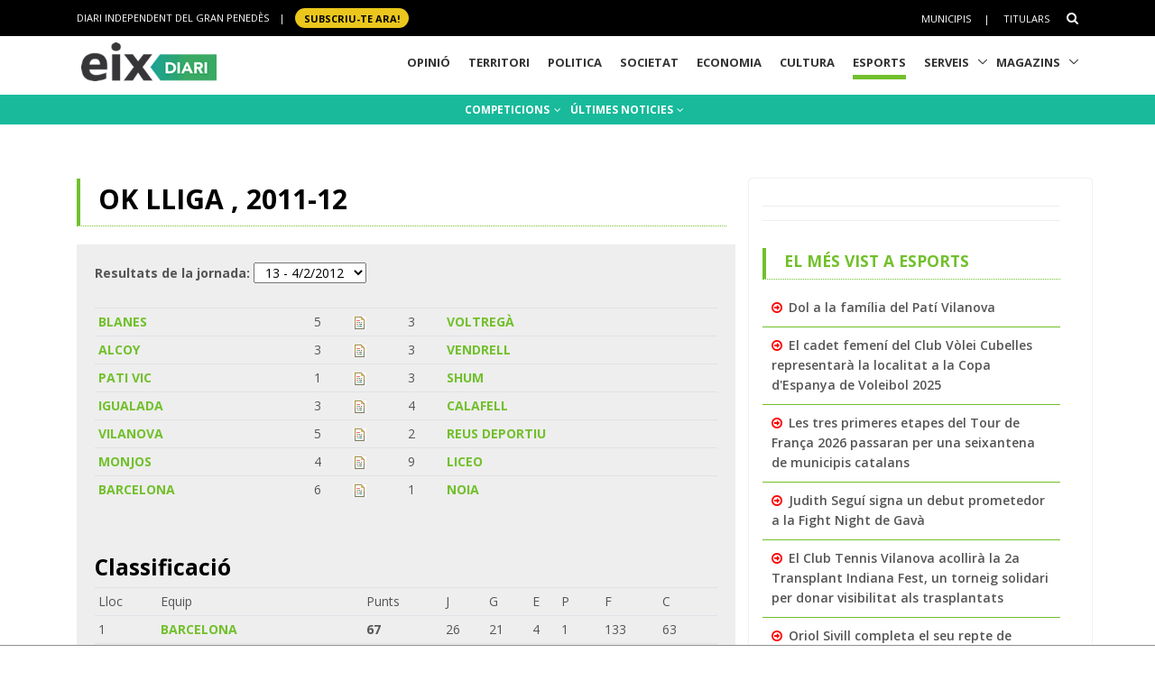

--- FILE ---
content_type: text/html; charset=utf-8
request_url: https://www.google.com/recaptcha/api2/aframe
body_size: 249
content:
<!DOCTYPE HTML><html><head><meta http-equiv="content-type" content="text/html; charset=UTF-8"></head><body><script nonce="sC_2Kub6fgzI0yXNuNPnpQ">/** Anti-fraud and anti-abuse applications only. See google.com/recaptcha */ try{var clients={'sodar':'https://pagead2.googlesyndication.com/pagead/sodar?'};window.addEventListener("message",function(a){try{if(a.source===window.parent){var b=JSON.parse(a.data);var c=clients[b['id']];if(c){var d=document.createElement('img');d.src=c+b['params']+'&rc='+(localStorage.getItem("rc::a")?sessionStorage.getItem("rc::b"):"");window.document.body.appendChild(d);sessionStorage.setItem("rc::e",parseInt(sessionStorage.getItem("rc::e")||0)+1);localStorage.setItem("rc::h",'1768972652127');}}}catch(b){}});window.parent.postMessage("_grecaptcha_ready", "*");}catch(b){}</script></body></html>

--- FILE ---
content_type: application/javascript; charset=utf-8
request_url: https://fundingchoicesmessages.google.com/f/AGSKWxU-8Smb0En9egxC3azdwsQuPXcTHODIEQFWNXO70DB2kMT48rYSua9mVdZt_pz43dLKryQ2P7DNKkHAB--VE5p1bIVWwi11k5UkDFVLLD8EYOz7U5HujKCYkQzkHVFz8eYOYmFM_3YMTlkq4FwSL2S6g0B4HY_U-7sxejpstpLO8081hQ2t3SyChh6o/_/roturl.js_alt/ads//adv.php_advertphoto./ovt_show.asp?
body_size: -1291
content:
window['5e6ae13f-3266-4f3b-a506-ecf3abcca034'] = true;